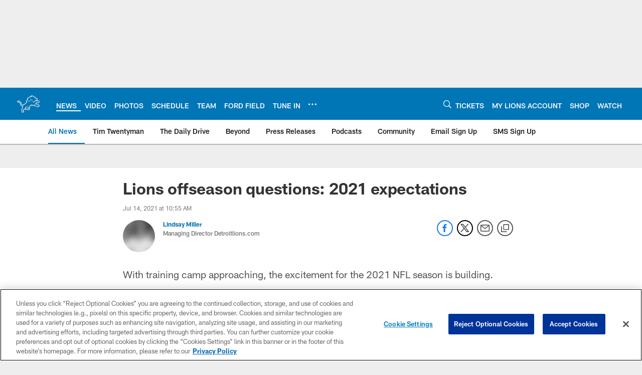

--- FILE ---
content_type: text/html; charset=utf-8
request_url: https://www.google.com/recaptcha/api2/aframe
body_size: 265
content:
<!DOCTYPE HTML><html><head><meta http-equiv="content-type" content="text/html; charset=UTF-8"></head><body><script nonce="KGattwfdYgSo6U0sWi-0Vg">/** Anti-fraud and anti-abuse applications only. See google.com/recaptcha */ try{var clients={'sodar':'https://pagead2.googlesyndication.com/pagead/sodar?'};window.addEventListener("message",function(a){try{if(a.source===window.parent){var b=JSON.parse(a.data);var c=clients[b['id']];if(c){var d=document.createElement('img');d.src=c+b['params']+'&rc='+(localStorage.getItem("rc::a")?sessionStorage.getItem("rc::b"):"");window.document.body.appendChild(d);sessionStorage.setItem("rc::e",parseInt(sessionStorage.getItem("rc::e")||0)+1);localStorage.setItem("rc::h",'1768732633235');}}}catch(b){}});window.parent.postMessage("_grecaptcha_ready", "*");}catch(b){}</script></body></html>

--- FILE ---
content_type: text/javascript; charset=utf-8
request_url: https://auth-id.detroitlions.com/accounts.webSdkBootstrap?apiKey=4_vnqKoqnV3H9OZKngevYNYg&pageURL=https%3A%2F%2Fwww.detroitlions.com%2Fnews%2Flions-offseason-questions-2021-expectations&sdk=js_latest&sdkBuild=18435&format=json
body_size: 420
content:
{
  "callId": "019bd0ae201a7ccd8adbee2dc4431a1d",
  "errorCode": 0,
  "apiVersion": 2,
  "statusCode": 200,
  "statusReason": "OK",
  "time": "2026-01-18T10:37:11.080Z",
  "hasGmid": "ver4"
}